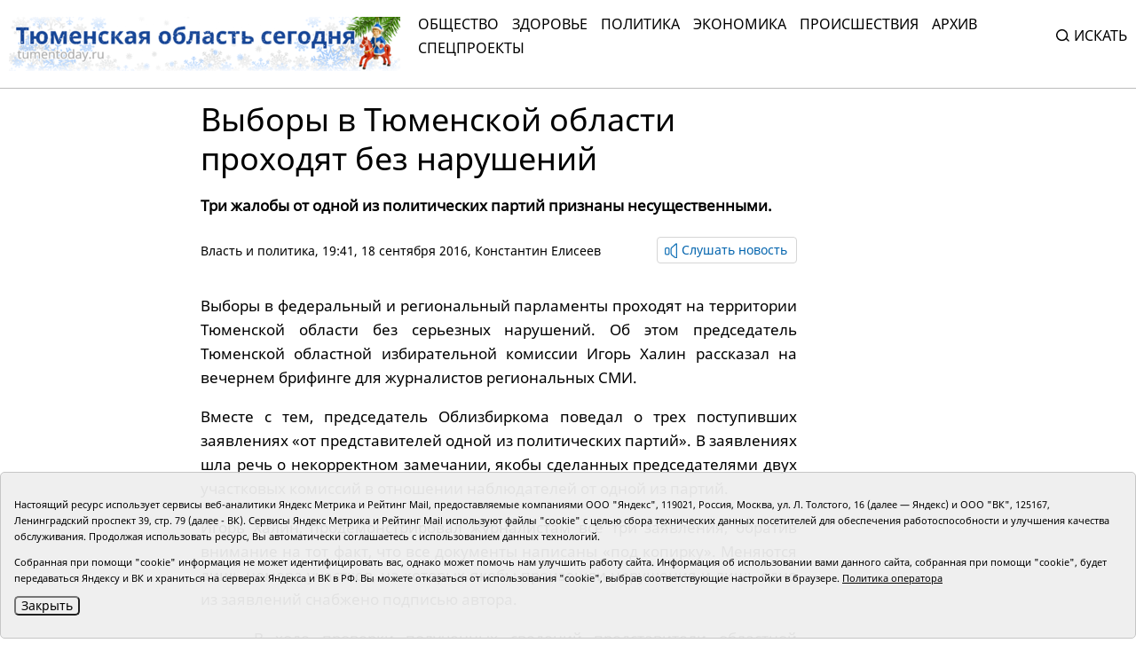

--- FILE ---
content_type: text/html;charset=UTF-8
request_url: https://tumentoday.ru/2016/09/18/vybory-v-tyumenskoj-oblasti-prohodyat-bez-narushenij/
body_size: 7870
content:
<!DOCTYPE html>
<html lang="ru">
<head prefix="og: http://opengraphprotocol.org/schema#">
<link rel="stylesheet" href="/i/css/uikit.min.css?v231010">
<meta charset="UTF-8">
<meta http-equiv="X-UA-Compatible" content="ie=edge">
<meta name="viewport" content="width=device-width, user-scalable=no, initial-scale=1.0, maximum-scale=1.0, minimum-scale=1.0">
<meta name="robots" content="index, follow, max-image-preview:large, max-snippet:-1, max-video-preview:-1" />
<meta name="copyright" lang="ru" content="Тюменская область сегодня">
<meta name="author" content="Тюменская область сегодня">
<link rel="stylesheet" href="/i/tos/css/main.css?3.0.40">
<link rel="stylesheet" href="/i/tos/css/fix.css?4.3.37">
<link rel="apple-touch-icon" href="/i/tos/img/favicon.png">
<link rel="icon shortcut" href="/i/tos/img/favicon.svg" type="image/svg" >
<link rel="alternate icon shortcut" href="/i/tos/img/favicon.ico">
<!-- script type="text/javascript" src="https://code.giraff.io/data/widget-v2_tumentodayru.js" async></script -->
<!-- script src="https://widget.sparrow.ru/js/embed.js" async></script -->

<link rel="stylesheet" href="/i/js/slider/flickity.min.css">
<script src="/i/js/slider/flickity.pkgd.min.js"></script>
<script src="https://yastatic.net/pcode/adfox/loader.js" crossorigin="anonymous"></script>
<script src="https://yastatic.net/share2/share.js"></script>
<script async="" src="https://yandex.ru/ads/system/context.js"></script>
<script>
 window.yaContextCb = window.yaContextCb || []
</script>
<style>
.cookie-notification {
	position: fixed; background-color: rgba(239, 239, 239, .95); position-area: bottom; border:solid 1px #c6c6c6; bottom: 0px; color: black; 
	max-width:1440px; padding: 15px; box-sizing: border-box; border-radius: 5px;
	display: flex;
	justify-content: center;
	z-index:9999;
}
.cookie-notification_hidden_yes {display: none;}
.cookie-notification__header {margin-bottom: 10px;font-size: 90%;font-weight:bold;}
.cookie-notification__body {margin-bottom: 10px;}
.cookie-notification__body p {color:black;font-size:80%;}
.cookie-notification__button {border-radius: 5px;}
</style>

<title>Выборы в Тюменской области проходят без нарушений</title>

<meta name="description"  content='Выборы в Тюменской области проходят без нарушений'>
<meta name="description" content="Все новости Тюмени и Тюменской области: основные происшествия и события за сегодня, за неделю, тюменская служба новостей.">
<link rel="canonical" href="https://tumentoday.ru/2016/09/18/vybory-v-tyumenskoj-oblasti-prohodyat-bez-narushenij/" />
<meta property="og:locale" content="ru_RU">
<meta property="og:type" content="article">
<meta property="og:title" content='Выборы в Тюменской области проходят без нарушений' />
<meta property="og:site_name" content="Тюменская область сегодня">
<meta property="og:description" content="Все новости Тюмени и Тюменской области: основные происшествия и события за сегодня, за неделю, тюменская служба новостей.">
<meta property="og:url" content="https://tumentoday.ru/2016/09/18/vybory-v-tyumenskoj-oblasti-prohodyat-bez-narushenij/">
<meta name="twitter:card" content="summary_large_image" />
<meta name="twitter:title" content='Выборы в Тюменской области проходят без нарушений' />


<style>
.news-details-container iframe{width:100%!important; max-height:410px!important;}
.news-details-container p {text-align:justify;}
blockquote {font-style:normal !important;}
</style>
</head>

<body class="regular-version">
<header>
<div class="container">
	<div class="regular-eye-container">
	<div class="container">
        <div class="column"><a class="poor-eye-btn" href="#">Обычная версия сайта</a></div>
        <div class="column"><span class="label">Размер шрифта</span><a class="btn minus-font" href="#">–</a><a class="btn plus-font" href="#">+</a></div>
        <div class="column"><span class="label">Цветовая схема</span><a class="btn bright" href="#">A</a><a class="btn dark" href="#">A</a><a class="btn invert" href="#">A</a></div>
	</div>
	</div>

<div class="banner">
<!--AdFox START-->
<!--yandex_tumentoday.ru-->
<!--Площадка: Тюменская область сегодня / Основной раздел / Верхний баннер-->
<!--Категория: <не задана>-->
<!--Баннер: <не задана>-->
<!--Тип баннера: 100%х300 Turbo-->
<div id="adfox_175671125183847533"></div>
<script>
    window.yaContextCb.push(()=>{
        Ya.adfoxCode.create({
            ownerId: 377807,
            containerId: 'adfox_175671125183847533',
            params: {
                p1: 'colma',
                p2: 'gnhu',
                pfc: 'dmjvm',
                pfb: 'nzjml'
            }
        })
    })
</script>
</div>
<div class="header-container" id="top-menu">
<a href="/" class="logo"></a>
<div class="top-menu"><div class="close-menu"><a href="/">tumentoday.ru</a><i></i></div>
	<ul>
	<li><a href="/category/obschestvo/">Общество</a></li>
	<li><a href="/category/zdravoohranenie/">Здоровье</a></li>
	<li><a href="/category/vlast-i-politika/">Политика</a></li>
	<li><a href="/category/ekonomika/">Экономика</a></li>
	<li><a href="/category/pravoporyadok/">Происшествия</a></li>
	<li><a href="/today/">Архив</a></li>
	<li><a href="https://projects.tumentoday.ru/">СПЕЦПРОЕКТЫ</a></li>
	</ul>
	<div class="search-widget">
	<form method="get" action="/poisk/">
	<input class="query" type="text" name="q" autocomplete="off" placeholder="Искать" value="">
	<span><i></i>Искать</span>
	</form>
	</div>
	<ul class="extra-menu">
	<li><a href="/popular/">Популярное</a></li>
	<li><a href="/today/">Архив</a></li>
	<li><a href="/video-gallerei/">Видеогалерея</a></li>
	<li><a href="/journal/">Журналы</a></li>
	</ul>
</div>
<div class="burger"><i></i></div>
</div>

</div>
</header>
<main>
<div class="content">


<div class="container news-lazy-load-container">
<div class="news-details-container">
<div class="news-detail">

<div class="news-title">
<h1>Выборы в Тюменской области проходят без нарушений</h1>
<p class="announce">Три жалобы от одной из политических партий признаны несущественными.</p>
<div class="reading-btn">
<div class="info"><a href="/category/vlast-i-politika/">Власть и политика</a>, 19:41, 18 сентября 2016, <a href="/author/Константин Елисеев">Константин Елисеев</a></div>
<div class="speak-button"><span class="speak-label hide"><i></i>Слушать новость</span>
<div class="speak-text">Выборы в Тюменской области проходят без нарушений. Три жалобы от одной из политических партий признаны несущественными.. <p style="text-align: justify;">
 Выборы в федеральный и региональный парламенты проходят на территории Тюменской области без серьезных нарушений. Об этом председатель Тюменской областной избирательной комиссии Игорь Халин рассказал на вечернем брифинге для журналистов региональных СМИ.
</p>
<p style="text-align: justify;">
 Вместе с тем, председатель Облизбиркома поведал о трех поступивших заявлениях «от представителей одной из политических партий». В заявлениях шла речь о некорректном замечании, якобы сделанных председателями двух участковых комиссий в отношении наблюдателей от одной из партий.
</p>
<p style="text-align: justify;">
 Игорь Халин, продемонстрировал журналистам все три заявления, обратив внимание на тот факт, что все документы написаны «под копирку». Меняются лишь номера участков, на которых якобы произошли нарушения и лишь одно из заявлений снабжено подписью автора.
</p>
<p style="text-align: justify; margin-left: 40px;">
 - В ходе проверки полученных сведений представители областной Избирательной комиссии связались с заявителями для того, чтобы они подтвердили свои претензии, – отметил Игорь Халин. – Самое интересное в том, что все три, как выясняется, якобы недовольных гражданина, отказались от своего авторства, заявив, что ничего подобного они не писали и никаких претензий не имеют.
</p>
<p style="text-align: justify;">
 Вместе с тем, Игорь Халин отметил и тот факт, что содержащиеся в заявлениях претензии со стороны наблюдателей не совсем справедливы– замечание председателей участковой комиссии в данном случае было сделано правомерно.
</p>
<p style="text-align: justify;">
 – К работе наблюдателей также применимы определенные требования. Их права гарантированы, однако наблюдатели могут осуществлять свои действия только в рамках закона, – отметил Игорь Халин. – Кроме прав у наблюдателей от кандидатов и политических партий есть также и оговоренные законом обязанности.
</p>
<p style="text-align: justify;">
 Читайте также:
</p>
<p>
<a href="https://tumentoday.ru/2016/09/18/yavka-v-golyshmanovskom-rajone-prevysila-80-procentov/">
  Явка в Голышмановском районе превысила 80 процентов
 </a>
</p>
<p>
<a href="https://tumentoday.ru/2016/09/18/nezryachie-tyumency-golosuyut-naravne-so-vsemi/">
  Незрячие тюменцы голосуют наравне со всеми
 </a>
</p>
<p>
<a href="https://tumentoday.ru/2016/09/18/tyumenskuyu-paru-lishili-zolota-kubka-mira-po-sportivnym-tancam-na-kolyaskah/">
  Тюменскую пару лишили золота Кубка мира по спортивным танцам на колясках
 </a>
</p>
</div></div>
</div>
</div>

<div class="news-picture"></div>



<div class="news-text"><p style="text-align: justify;">
 Выборы в федеральный и региональный парламенты проходят на территории Тюменской области без серьезных нарушений. Об этом председатель Тюменской областной избирательной комиссии Игорь Халин рассказал на вечернем брифинге для журналистов региональных СМИ.
</p>
<p style="text-align: justify;">
 Вместе с тем, председатель Облизбиркома поведал о трех поступивших заявлениях «от представителей одной из политических партий». В заявлениях шла речь о некорректном замечании, якобы сделанных председателями двух участковых комиссий в отношении наблюдателей от одной из партий.
</p>
<p style="text-align: justify;">
 Игорь Халин, продемонстрировал журналистам все три заявления, обратив внимание на тот факт, что все документы написаны «под копирку». Меняются лишь номера участков, на которых якобы произошли нарушения и лишь одно из заявлений снабжено подписью автора.
</p>
<p style="text-align: justify; margin-left: 40px;">
 - В ходе проверки полученных сведений представители областной Избирательной комиссии связались с заявителями для того, чтобы они подтвердили свои претензии, – отметил Игорь Халин. – Самое интересное в том, что все три, как выясняется, якобы недовольных гражданина, отказались от своего авторства, заявив, что ничего подобного они не писали и никаких претензий не имеют.
</p>
<p style="text-align: justify;">
 Вместе с тем, Игорь Халин отметил и тот факт, что содержащиеся в заявлениях претензии со стороны наблюдателей не совсем справедливы– замечание председателей участковой комиссии в данном случае было сделано правомерно.
</p>
<p style="text-align: justify;">
 – К работе наблюдателей также применимы определенные требования. Их права гарантированы, однако наблюдатели могут осуществлять свои действия только в рамках закона, – отметил Игорь Халин. – Кроме прав у наблюдателей от кандидатов и политических партий есть также и оговоренные законом обязанности.
</p>
<p style="text-align: justify;">
 Читайте также:
</p>
<p>
<a href="https://tumentoday.ru/2016/09/18/yavka-v-golyshmanovskom-rajone-prevysila-80-procentov/">
  Явка в Голышмановском районе превысила 80 процентов
 </a>
</p>
<p>
<a href="https://tumentoday.ru/2016/09/18/nezryachie-tyumency-golosuyut-naravne-so-vsemi/">
  Незрячие тюменцы голосуют наравне со всеми
 </a>
</p>
<p>
<a href="https://tumentoday.ru/2016/09/18/tyumenskuyu-paru-lishili-zolota-kubka-mira-po-sportivnym-tancam-na-kolyaskah/">
  Тюменскую пару лишили золота Кубка мира по спортивным танцам на колясках
 </a>
</p>
</div>



﻿

<div><span style="font-size:75%"></span></div>





<div class="full_news_footer_tags"><p><span>#</span>
<a href="/tag/выборы">выборы</a></p>
</div>




<div style="margin-bottom:10px;">
<a class="all-news-btn" style="border-style:solid; border-width:1px; border-color:#c6c6c6;" href="https://podpiska.pochta.ru/press/%D0%9F6901">Оформить подписку на газету «Тюменская область сегодня»</a>
</div>

<p>
<div class="social-links"><div><p>Понравился материал?<br> Расскажи друзьям <span style="color:white;font-size:75%;">5431</span></p></div><div class="social"><div class="ya-share2" data-curtain data-size="l" data-shape="round" data-services="vkontakte,odnoklassniki"></div></div></div>

<div class="read-also">

<!-- <p>Читайте также</p> -->
	
	<!-- tag выборы l 1 maintagid  --> 
	
	<!-- test 0 zero выборы tag выборы -->
	<div class="columns">
	
	</div>
</div>

<div class="center-banner">
<!--AdFox START-->
<!--yandex_tumentoday.ru-->
<!--Площадка: Тюменская область сегодня / Основной раздел / Баннер в середине-->
<!--Категория: <не задана>-->
<!--Баннер: <не задана>-->
<!--Тип баннера: 100%х300 Turbo-->
<div id="adfox_163696100458257989">
</div>
<script>
 window.yaContextCb.push(()=>{
        Ya.adfoxCode.create({
            ownerId: 377807,
            containerId: 'adfox_163696100458257989',
            params: {
                p1: 'colmb',
                p2: 'gnhu',
                pfc: 'dmjvm',
                pfb: 'jnbmh'
            }
        })
    })
</script>

</div>

            


<div class="partners-news">
<!-- Composite Start -->
<div id="M741167ScriptRootC1198974"></div>
<!-- <script src="https://jsc.lentainform.com/t/u/tumentoday.ru.1198974.js" async></script> -->
<!-- Composite End -->

</div>

</div>
</div>

<div class="right-column"></div>

<div class="banner">

</div>

</div>


</div></main>
<footer>
<div class="container">
<div class="footer-container">
<div class="first row">
	<div class="copyright">© АНО «Тюменская область сегодня», 2002-2026 г.</div>
	<div class="age-rating"><img src="/i/tos/img/age-rating.svg"  alt=""></div>
	<div class="publishing-since">Печатная версия газеты «Тюменская область сегодня» издается с 1998 года.</div>
	<div class="links">
	<div class="col">
		<div><a href="/today/">Архив новостей</a></div>
		<div><a href="/pages/novosti-tyumenskoj-oblasti-po-geografii/">Новости городов и районов ТО</a></div>
	</div>
	<div class="col">
		<div><a href="/pages/journal/">Журналы</a></div>
		<div><a href="/pages/editors/">Редакция</a></div>
		<div><a href="/rss/">RSS поток</a></div>
	</div>
	<div class="col">
		<div><a href="/pages/organizacii-tyumenskoj-oblasti-predostavlyayushie-gosuslugi/">Экстренные службы и Госучреждения</a></div>
		<div><a href="/pages/svedeniya-ob-organizacii/">Сведения об организации</a></div>
	</div>
	<div class="col">
		<!-- <div class="poor-eye-btn"><img src="/i/tos/img/eye.svg"/><a href="#">Версия для слабовидящих</a></div> -->
		<img alt="Orphus system" src="/i/orphus/orphus.png" width="80" height="15">
		<div style="font-size:80%">Если вы заметили ошибку, выделите мышкой текст и нажмите <span>Ctrl+Enter</span></div>
		<script type="text/javascript" src="/i/orphus/orphus.js?v=0.3"></script>

	</div>
	</div>
	<div class="social-links">
		<div><a href="https://vk.com/tos72/" target="_blank"><img src="/i/tos/img/social-vk.svg" alt=""></a></div>
		<div><a href="https://ok.ru/tumentoday/" target="_blank"><img src="/i/tos/img/social-ok.svg" alt=""></a></div>
		<div><a href="https://t.me/news_today72" target="_blank"><img src="/i/tos/img/social-telegram.png" alt=""></a></div>
	</div>
</div>
<div class="second row">
<div class="left">
<div>Главный редактор Рябков А.В.</div>
<div>Редакция: 625002, Тюмень, Осипенко, 81,</div>
<div>телефон (3452)49-00-18,</div>
<div>e-mail: tumentoday@obl72.ru</div>
</div>
<div class="right">
Адрес для писем: 625000, Россия, Тюмень, Почтамт, а/я 371. 
Для пресс-релизов: tumentoday@obl72.ru. Отдел писем: тел. (3452) 39-90-59. 
Отдел рекламы: тел. (3452) 39-90-51. 
Регистрация СМИ: Сетевое издание «Интернет-газета «Тюменская область сегодня», свидетельство о регистрации СМИ Эл № ФС77-64918 от 24.02.2016 выдано Федеральной службой по надзору в сфере связи, информационных технологий и массовых коммуникаций (Роскомнадзор). 
Учредитель: Автономная некоммерческая организация «Тюменская область сегодня». 
<a href="/i/docs/politika_pdn_tos2025.pdf">Политика оператора</a>
</div>
<div class="informers">
<div class="yandex">
<!-- Yandex.Metrika informer -->
<a href="https://metrika.yandex.ru/stat/?id=38195175&amp;from=informer" rel="nofollow" target="_blank">
<img alt="Яндекс.Метрика" class="ym-advanced-informer" data-cid="38195175" data-lang="ru" src="https://informer.yandex.ru/informer/38195175/3_0_606060FF_404040FF_1_pageviews" style="width:88px; height:31px; border:0;" title="Яндекс.Метрика: данные за сегодня (просмотры, визиты и уникальные посетители)"/>
</a>
 <!-- /Yandex.Metrika informer -->
</div>
<div class="liveinternet">
<!-- Top.Mail.Ru counter -->
<script type="text/javascript">
var _tmr = window._tmr || (window._tmr = []);
_tmr.push({id: "2536658", type: "pageView", start: (new Date()).getTime()});
(function (d, w, id) {
  if (d.getElementById(id)) return;
  var ts = d.createElement("script"); ts.type = "text/javascript"; ts.async = true; ts.id = id;
  ts.src = "https://top-fwz1.mail.ru/js/code.js";
  var f = function () {var s = d.getElementsByTagName("script")[0]; s.parentNode.insertBefore(ts, s);};
  if (w.opera == "[object Opera]") { d.addEventListener("DOMContentLoaded", f, false); } else { f(); }
})(document, window, "tmr-code");
</script>
<noscript><div><img src="https://top-fwz1.mail.ru/counter?id=2536658;js=na" style="position:absolute;left:-9999px;" alt="Top.Mail.Ru" /></div></noscript>
<!-- /Top.Mail.Ru counter -->
<!-- Top.Mail.Ru logo -->
<a href="https://top-fwz1.mail.ru/jump?from=2536658">
<img src="https://top-fwz1.mail.ru/counter?id=2536658;t=295;l=1" height="31" width="38" alt="Top.Mail.Ru" style="border:0;" /></a>
<!-- /Top.Mail.Ru logo -->
</div>
</div>

</div>
</div>
</div>
</footer>
<!--
	<script src="/i/js/slider/flickity.pkgd.min.js"></script>
	<script src="https://yastatic.net/pcode/adfox/loader.js" crossorigin="anonymous"></script>
	<script src="https://yastatic.net/share2/share.js"></script>
	<script async="" src="https://yandex.ru/ads/system/context.js"></script>
	<script>
	 window.yaContextCb = window.yaContextCb || []
	</script>
-->

<script src="/i/tos/js/main.js?3.0.25"></script>
<script src="/i/js/uikit.min.js"></script>
<script src="/i/tos/js/jquery.min.js"></script>
<script src="/i/tos/js/jquery.cookie.js"></script>

<div class="cookie-notification cookie-notification_hidden_yes row">
		<div class="cookie-notification__body col-md-12">
		<p>Настоящий ресурс использует сервисы веб-аналитики Яндекс Метрика и Рейтинг Mail, предоставляемые компаниями ООО "Яндекс", 119021, Россия, Москва, ул. Л. Толстого, 16 (далее — Яндекс) и ООО "ВК", 125167, Ленинградский проспект 39, стр. 79 (далее - ВК).
		Сервисы  Яндекс Метрика и Рейтинг Mail используют файлы "cookie" с целью сбора технических данных посетителей для обеспечения работоспособности и улучшения качества обслуживания.
		Продолжая использовать ресурс, Вы автоматически соглашаетесь с использованием данных технологий.</p>
		<p>Собранная при помощи "cookie" информация не может идентифицировать вас, однако может помочь нам улучшить работу сайта. Информация об использовании вами данного сайта, собранная при помощи "cookie", будет передаваться Яндексу и ВК и храниться на серверах Яндекса и ВК в РФ.
		Вы можете отказаться от использования "cookie", выбрав соответствующие настройки в браузере. <a href="/i/docs/politika_pdn_tos2025.pdf">Политика оператора</a></p>
		<button class="cookie-notification__button btn_send btn_small all-news-btn" id="yes">Закрыть</button>
		<!-- <button class="btn_send btn_small" id="yesno">Не согласен</button> -->
		</div>

</div>

    <script type="text/javascript">
        var YCid=38195175;

	(function(m,e,t,r,i,k,a){m[i]=m[i]||function(){(m[i].a=m[i].a||[]).push(arguments)};
	m[i].l=1*new Date(); for (var j = 0; j < document.scripts.length; j++) {if (document.scripts[j].src === r) { return; }}
	k=e.createElement(t),a=e.getElementsByTagName(t)[0],k.async=1,k.src=r,a.parentNode.insertBefore(k,a)})
	(window, document, "script", "https://mc.yandex.ru/metrika/tag.js", "ym");

        var messageElement = document.querySelector('.cookie-notification');
	initCounter();
        if (!$.cookie('agreement')) { showMessage(); } 
        function addClass (o, c) { var re = new RegExp("(^|\\s)" + c + "(\\s|$)", "g"); if (!o || re.test(o.className)) { return; } o.className = (o.className + " " + c).replace(/\s+/g, " ").replace(/(^ | $)/g, ""); }
        function removeClass (o, c) { var re = new RegExp('(^|\\s)' + c + '(\\s|$)', 'g'); if (!o) {return;} o.className = o.className.replace(re, '$1').replace(/\s+/g, ' ').replace(/(^ | $)/g, ''); }
        function hideMessage () { addClass(messageElement, 'cookie-notification_hidden_yes'); }
        function showMessage () { removeClass(messageElement, 'cookie-notification_hidden_yes'); }
        function saveAnswer (answer) { $.cookie('agreement', answer, {expires: 7, path: '/'}); hideMessage(); }
        function initCounter () { 
		ym(YCid, "init", {
		        clickmap:true,
			trackLinks:true,
			accurateTrackBounce:true
		});
		//saveAnswer(1); 
	}
        function destroyCounter () { 
		window['disableYaCounter'+YCid] = true; 
		console.log("Disabling yandex metrika");
		saveAnswer(0); 
	}
        document.querySelector('#yes').addEventListener('click', function () { saveAnswer(1); });
        //document.querySelector('#yes').addEventListener('click', function () { initCounter(); });
        //document.querySelector('#yesno').addEventListener('click', function () { destroyCounter(); });
    </script>
    <noscript><div><img src="https://mc.yandex.ru/watch/38195175" style="position:absolute; left:-9999px;" alt="" /></div></noscript>

</body>
</html>
